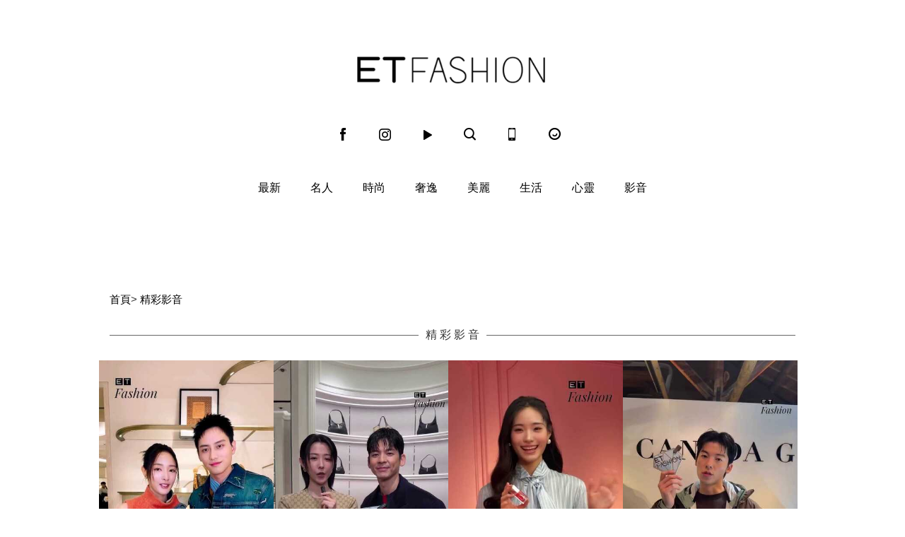

--- FILE ---
content_type: text/html; charset=utf-8
request_url: https://fashion.ettoday.net/video/129/347672
body_size: 6106
content:

<!doctype html>
<html lang="zh-Hant-TW" prefix="og:http://ogp.me/ns#" itemscope itemtype="http://schema.org/Website">
<head>

    <!--網頁基本meta data-->
    <title>精彩影音 | ET Fashion | ETtoday新聞雲</title>
    <link rel="canonical" href="https://fashion.ettoday.net/video"/>
    <meta property="og:url" itemprop="url" content="https://fashion.ettoday.net/video" />
    <meta property="og:title" itemprop="name" content="精彩影音 | ET Fashion | ETtoday新聞雲"/>
    <meta property="og:image" itemprop="image" content="https://cdn2.ettoday.net/style/fashion2015/images/push.jpg"/>
    <meta property="og:type" content="article"/>
    <meta name="description" content="ET FASHION 精彩短影" />
    <meta property="og:description" itemprop="description" content="ET FASHION 精彩短影" />

    <!-- ★★以下為所有網頁共用★★ -->
    <!-- search頁或tag頁或編採不給搜尋引擎蒐錄 開始 -->
    <meta name="robots" content="index,follow,noarchive"/>
<!-- search頁或tag頁或編採不給搜尋引擎蒐錄 結束 -->

<meta http-equiv="Content-Type" content="text/html" charset="utf-8" />
<meta http-equiv="Content-Language" content="zh-TW" />
<link rel="apple-touch-icon" sizes="180x180" href="https://cdn2.ettoday.net/style/fashion2015/images/touch-icon.png" />
<link rel="shortcut icon" sizes="192x192" href="https://cdn2.ettoday.net/style/fashion2015/images/touch-icon.png" />
<link rel="alternate" type="application/rss+xml" title="ETtoday《時尚新聞》" href="https://feeds.feedburner.com/ettoday/fashion" />


<!-- ★社群分享專用 開始★ -->
<meta property="og:locale" content="zh_TW" />
<meta property="fb:app_id" content="146858218737386"/>
<meta property="og:site_name" name="application-name" content="ET Fashion"/>
<meta property="article:publisher" content="https://www.facebook.com/ETFashion.tw" />
<!-- ★社群分享專用 結束★-->


<!-- ★CSS、JS開始★ -->
<link rel="stylesheet" type="text/css" href="https://cdn2.ettoday.net/style/penname2016/css/pen_name.css">
<link rel="stylesheet" type="text/css" href="https://cdn2.ettoday.net/style/fashion2015/css/style.css">
<script src="https://cdn2.ettoday.net/style/fashion2015/js/jquery.3.5.1.min.js"></script>
<script src="https://cdn2.ettoday.net/style/fashion2015/js/glightbox.js"></script>
<script src="https://cdn2.ettoday.net/style/fashion2015/js/jquery_bxslider/jquery.bxslider.js"></script>
<script src="https://cdn2.ettoday.net/style/fashion2015/js/jquery.cookie.js"></script>
<script src="https://cdn2.ettoday.net/style/fashion2015/js/jquery.lazyload.min.js"></script>
<script src="https://cdn2.ettoday.net/style/fashion2015/js/common.js"></script>
<script src="https://cdn2.ettoday.net/style/penname2016/js/pen_name_m.js"></script>
<!-- ★CSS、JS結束★ -->

<!-- ★dns-prefetch 開始★ -->
<link rel="dns-prefetch" href="//ad.ettoday.net">
<link rel="dns-prefetch" href="//ad1.ettoday.net">
<link rel="dns-prefetch" href="//ad2.ettoday.net">
<link rel="dns-prefetch" href="//cache.ettoday.net">
<link rel="dns-prefetch" href="//static.ettoday.net">
<link rel="dns-prefetch" href="//cdn1.ettoday.net">
<link rel="dns-prefetch" href="//cdn2.ettoday.net">
<!-- ★dns-prefetch 結束★ -->

<!-- ★流量統計碼 開始★ -->
<!-- DFP code -->
<script type="text/javascript" src="https://cdn2.ettoday.net/dfp/dfp-gpt.js"></script>
<!-- ★流量統計碼 結束★ -->

<!-- Google Tag Manager 開始 -->
<!--GTM DataLayer 開始-->
<script>
    dataLayer = [{
        'csscode':'fashion',
        'page-id':'',
        'category-id':'',
        'category-name1':'',
        'category-name2':'',
        'dept-name':'',
        'author-id':'',
        'author-name':'',
        'video-id':'', //影片ID
        'video-category-id':'', //影片類別ID
        'album-id':'', //圖集ID
        'album-category-id':'', //圖集類別ID
        'readtype':'PC'
    }];
</script>
<!--GTM DataLayer 結束-->
<script>
    (function(w,d,s,l,i){w[l]=w[l]||[];w[l].push({'gtm.start':
    new Date().getTime(),event:'gtm.js'});var f=d.getElementsByTagName(s)[0],
    j=d.createElement(s),dl=l!='dataLayer'?'&l='+l:'';j.async=true;j.src=
    'https://www.googletagmanager.com/gtm.js?id='+i+dl;f.parentNode.insertBefore(j,f);
    })(window,document,'script','dataLayer','GTM-KDZLGLS');
</script>
<!-- Google Tag Manager 結束 -->

<!-- Global site tag (gtag.js) - Google Analytics 開始 -->
<script async src="https://www.googletagmanager.com/gtag/js?id=G-JQNDWD28RZ"></script>
<script>
    window.dataLayer = window.dataLayer || [];
    function gtag() {dataLayer.push(arguments);}
    gtag('js', new Date());
</script>
<!-- Global site tag (gtag.js) - Google Analytics 結束 -->    <!-- ★★以上為所有網頁共用★★ -->

</head>

<body id="fashion">
    
<!--FB 開始-->
<div id="fb-root"></div>
<div id="fb-root"></div><!--FB 結束-->

<!--wrapper 開始-->
<div class="wrapper">

    <!-- 轟天雷／凱旋門 start-->
        <div class="top-sky">
    <script language="JavaScript" type="text/javascript">
    <!-- <![CDATA[
        var ts = Math.random();
        document.write('<scr' + 'ipt language="JavaScript" type="text/javascript" src="//ad1.ettoday.net/ads.php?bid=fashion_thunder&rr='+ ts +'"></scr' + 'ipt>');
    // ]]> -->
    </script>
    </div>
	<!-- 雙門簾廣告 start -->
	<div class="twin-curtain">
    <script language="JavaScript" type="text/javascript">
    <!-- <![CDATA[
        var ts = Math.random();
        document.write('<scr' + 'ipt language="JavaScript" type="text/javascript" src="https://ad1.ettoday.net/ads.php?bid=fashion_curtain&rr='+ ts +'"></scr' + 'ipt>');
    // ]]> -->
    </script>
	</div>
	<!-- 雙門簾廣告  end -->    <!-- 轟天雷／凱旋門 end-->

    <!--header 開始-->
    <div class="header clearfix">
    <!--inner 開始-->
    <div class="inner">
        <!--topbar 開始-->
        <h2><a class="main_logo" href="/" title="回首頁">ET Fashion</a></h2>
        <!--選單 開始-->
		<div class="nav_2">
			<a href="https://www.facebook.com/ETFashion.tw/" target="_blank" title="Facebook"><em class="icon_1">fb</em></a>
			<a href="https://www.instagram.com/et.fashion/" target="_blank" title="Instagram"><em class="icon_2">ig</em></a>
			<a href="https://fashion.ettoday.net/video/"><em class="icon_3" title="影音">video</em></a>
			<a id="search" href="javascript:void(0)"><em class="icon_5" title="search">search</em></a>
			<a href="#" onclick="location.replace('https://www.ettoday.net/changeReadType.php?rtype=0&rurl=https%3A%2F%2Ffashion.ettoday.net%2Fvideo%2F129%2F347672');"><em class="icon_6" title="手機板">mobile</em></a>
			<a href="https://www.ettoday.net/" target="_blank"><em class="icon_4" title="ETtoday">ETtoday</em></a>
		</div>
        <!--選單 結束-->
        <!-- 搜尋 開始 -->
		<div class="search_box">
			<div id="searchclose"></div>
			<form method="get" action="/search.phtml" id="search">
				<input class="keyword" type="text" name="keywords" placeholder="尋找時尚">
			</form>
		</div>
        <!-- 搜尋 結束 -->
    </div>
    <!--inner 結束-->
</div>

<script>
// 送出搜尋
$(function(){
	$('.keyword').keypress(function (e) {
		if (e.which == 13) {
			$( "#search" ).submit();
		}
	});
});
</script>


    <!--header 結束-->

    <!--主選單 nav_1 開始-->
    
<!--主選單 nav_1 開始-->
<div class="nav_1">
    <ul>
        
        <!--組-->
        <li class="">
            <a href="/focus/最新" >最新</a>
        </li>
        <!--組-->
        
        <!--組-->
        <li class="">
            <a href="/focus/名人" >名人</a>
        </li>
        <!--組-->
        
        <!--組-->
        <li class="">
            <a href="/focus/時尚" >時尚</a>
        </li>
        <!--組-->
        
        <!--組-->
        <li class="">
            <a href="/focus/奢逸" >奢逸</a>
        </li>
        <!--組-->
        
        <!--組-->
        <li class="">
            <a href="/focus/美麗" >美麗</a>
        </li>
        <!--組-->
        
        <!--組-->
        <li class="">
            <a href="/focus/生活" >生活</a>
        </li>
        <!--組-->
        
        <!--組-->
        <li class="">
            <a href="/focus/心靈" >心靈</a>
        </li>
        <!--組-->
                <li class="">
            <a href="/video">影音</a>
        </li>
    </ul>
</div>
<!--主選單 nav_1 結束-->    <!--主選單 nav_1 結束-->

    <!--container 開始-->
    <div class="container">
        <!--r3 開始-->
        <div class="r3">
            <!--c1 開始-->
            <div class="c1">

                <!--廣告 970x90 開始-->
                <div class="ad ad_970x90">
                            <div class="ad ad_970x90">
                <script language="JavaScript" type="text/javascript">
                <!-- <![CDATA[
                    var ts = Math.random();
                    document.write('<scr' + 'ipt language="JavaScript" type="text/javascript" src="//ad.ettoday.net/ads.php?bid=fashion_970x90&rr='+ ts +'"></scr' + 'ipt>');
                // ]]> -->
                </script>
            </div>                </div>
                <!--廣告 970x90 結束-->

                <!--麵包屑 開始-->
                <div class="menu_bread_crumb clearfix">
                    <a href="https://fashion.ettoday.net">首頁</a><span>></span>
                    <a href="https://fashion.ettoday.net/video">精彩影音</a><span></span>
                </div>
                <!--麵包屑 結束-->

                <!--標題2 (字間隔要加空白)-->
                <h3 class="part_title_2"><span>精 彩 影 音</span></h3>
                <!--標題2 結束-->
            </div>
            <!--c1 結束-->

        </div>
        <!--r3 結束-->
        <!--r1 開始-->
        <div class="r1">
            <!--c1 開始-->
            <div class="c1">

                <!--影音列表  開始-->
                <div class="block block_z">
                    <!--part_thumb_3 開始-->
                    <div class="part_thumb_3">

                                                <div class="item">
                            <a class="glightbox1" href="https://www.ettoday.net/tools/player/1371852-490113?title=%E7%8E%8B%E6%B7%A8%E3%80%81%E8%8C%83%E5%B0%91%E5%8B%B3LV%E6%B4%BE%E5%B0%8D&bid=boba_preroll_web&show_ad=1&uccu=3&auto">
                                <img src="https://cdn2.ettoday.net/style/misc/loading_480x640.gif" data-original="//cdn2.ettoday.net/film/images/490/e490113.jpg" alt="王淨、范少勳LV派對"/>
                            </a>
                        </div>
                                                <div class="item">
                            <a class="glightbox1" href="https://www.ettoday.net/tools/player/1370004-489334?title=%E6%9E%97%E6%9F%8F%E5%AE%8F%E8%88%87%E9%82%B5%E9%9B%A8%E8%96%87%E5%90%88%E9%AB%94&bid=boba_preroll_web&show_ad=1&uccu=3&auto">
                                <img src="https://cdn2.ettoday.net/style/misc/loading_480x640.gif" data-original="//cdn2.ettoday.net/film/images/489/e489334.jpg" alt="林柏宏與邵雨薇合體"/>
                            </a>
                        </div>
                                                <div class="item">
                            <a class="glightbox1" href="https://www.ettoday.net/tools/player/1370006-489333?title=Lily%E8%BF%AA%E5%A5%A7%E5%8F%B0%E7%81%A3%E5%BD%A9%E5%A6%9D%E5%A4%A7%E4%BD%BF&bid=boba_preroll_web&show_ad=1&uccu=3&auto">
                                <img src="https://cdn2.ettoday.net/style/misc/loading_480x640.gif" data-original="//cdn2.ettoday.net/film/images/489/e489333.jpg" alt="Lily迪奧台灣彩妝大使"/>
                            </a>
                        </div>
                                                <div class="item">
                            <a class="glightbox1" href="https://www.ettoday.net/tools/player/1365087-487212?title=CANADA+GOOSE+%E5%85%A8%E7%90%83%E5%93%81%E7%89%8C%E5%A4%A7%E4%BD%BF%E8%A8%B1%E5%85%89%E6%BC%A2&bid=boba_preroll_web&show_ad=1&uccu=3&auto">
                                <img src="https://cdn2.ettoday.net/style/misc/loading_480x640.gif" data-original="//cdn2.ettoday.net/film/images/487/e487212.jpg" alt="CANADA GOOSE 全球品牌大使許光漢"/>
                            </a>
                        </div>
                                                <div class="item">
                            <a class="glightbox1" href="https://www.ettoday.net/tools/player/1365082-487210?title=%E6%9E%97%E6%9F%8F%E5%AE%8F%E6%B5%AA%E7%90%B4%E8%A1%A8%E6%B4%BB%E5%8B%95&bid=boba_preroll_web&show_ad=1&uccu=3&auto">
                                <img src="https://cdn2.ettoday.net/style/misc/loading_480x640.gif" data-original="//cdn2.ettoday.net/film/images/487/e487210.jpg" alt="林柏宏浪琴表活動"/>
                            </a>
                        </div>
                                                <div class="item">
                            <a class="glightbox1" href="https://www.ettoday.net/tools/player/1362938-486272?title=%E5%91%A8%E6%9D%B0%E5%80%AB%E7%8F%BE%E8%BA%AB%E5%8F%B0%E5%8C%97101%E6%97%97%E8%89%A6%E5%BA%97&bid=boba_preroll_web&show_ad=1&uccu=3&auto">
                                <img src="https://cdn2.ettoday.net/style/misc/loading_480x640.gif" data-original="//cdn2.ettoday.net/film/images/486/e486272.jpg" alt="周杰倫現身台北101旗艦店"/>
                            </a>
                        </div>
                                                <div class="item">
                            <a class="glightbox1" href="https://www.ettoday.net/tools/player/1358443-484300?title=%E6%9D%8E%E5%BF%83%E6%BD%94Tiffany+%26+Co.%E9%AB%98%E7%B4%9A%E7%8F%A0%E5%AF%B6%E7%B3%BB%E5%88%97%E5%B7%A1%E8%BF%B4%E5%B1%95&bid=boba_preroll_web&show_ad=1&uccu=3&auto">
                                <img src="https://cdn2.ettoday.net/style/misc/loading_480x640.gif" data-original="//cdn2.ettoday.net/film/images/484/e484300.jpg" alt="李心潔Tiffany & Co.高級珠寶系列巡迴展"/>
                            </a>
                        </div>
                                                <div class="item">
                            <a class="glightbox1" href="https://www.ettoday.net/tools/player/1357299-483801?title=%E6%83%A0%E5%88%A9%E4%BE%86%E5%8F%B0&bid=boba_preroll_web&show_ad=1&uccu=3&auto">
                                <img src="https://cdn2.ettoday.net/style/misc/loading_480x640.gif" data-original="//cdn2.ettoday.net/film/images/483/e483801.jpg" alt="惠利來台"/>
                            </a>
                        </div>
                                                <div class="item">
                            <a class="glightbox1" href="https://www.ettoday.net/tools/player/1355685-483107?title=%E6%9D%8E%E6%B4%99%E8%B5%AB%E5%91%8A%E8%A8%B4%E5%A4%A7%E5%AE%B6%E4%BB%96%E5%96%9C%E6%AD%A1%E7%9A%84%E6%89%8B%E9%8C%B6&bid=boba_preroll_web&show_ad=1&uccu=3&auto">
                                <img src="https://cdn2.ettoday.net/style/misc/loading_480x640.gif" data-original="//cdn2.ettoday.net/film/images/483/e483107.jpg" alt="李洙赫告訴大家他喜歡的手錶"/>
                            </a>
                        </div>
                                                <div class="item">
                            <a class="glightbox1" href="https://www.ettoday.net/tools/player/1354381-482522?title=Chlo%C3%A9+2026%E5%A4%8F%E5%AD%A3%E7%B3%BB%E5%88%97&bid=boba_preroll_web&show_ad=1&uccu=3&auto">
                                <img src="https://cdn2.ettoday.net/style/misc/loading_480x640.gif" data-original="//cdn2.ettoday.net/film/images/482/e482522.jpg" alt="Chloé 2026夏季系列"/>
                            </a>
                        </div>
                                                <div class="item">
                            <a class="glightbox1" href="https://www.ettoday.net/tools/player/1354129-482411?title=%E9%99%B3%E5%BA%AD%E5%A6%AE%E3%80%81%E6%9B%BE%E6%95%AC%E9%A9%8ADior+2026%E6%97%A9%E6%98%A5%E5%BA%A6%E5%81%87%E7%B3%BB%E5%88%97%E9%A0%90%E8%A6%BD%E6%9C%83&bid=boba_preroll_web&show_ad=1&uccu=3&auto">
                                <img src="https://cdn2.ettoday.net/style/misc/loading_480x640.gif" data-original="//cdn2.ettoday.net/film/images/482/e482411.jpg" alt="陳庭妮、曾敬驊Dior 2026早春度假系列預覽會"/>
                            </a>
                        </div>
                                                <div class="item">
                            <a class="glightbox1" href="https://www.ettoday.net/tools/player/1353016-481901?title=%E8%83%A1%E5%AE%87%E5%A8%81%E6%94%B6%E8%A1%8C%E6%9D%8E%E6%9C%89%E5%BC%B7%E8%BF%AB%E7%97%87&bid=boba_preroll_web&show_ad=1&uccu=3&auto">
                                <img src="https://cdn2.ettoday.net/style/misc/loading_480x640.gif" data-original="//cdn2.ettoday.net/film/images/481/e481901.jpg" alt="胡宇威收行李有強迫症"/>
                            </a>
                        </div>
                                                <div class="item">
                            <a class="glightbox1" href="https://www.ettoday.net/tools/player/1351207-481160?title=Jessica%E5%87%BA%E5%B8%ADSANDRO+2026%E6%98%A5%E5%A4%8F%E7%B3%BB%E5%88%97%E7%99%BC%E4%BD%88%E6%9C%83&bid=boba_preroll_web&show_ad=1&uccu=3&auto">
                                <img src="https://cdn2.ettoday.net/style/misc/loading_480x640.gif" data-original="//cdn2.ettoday.net/film/images/481/e481160.jpg" alt="Jessica出席SANDRO 2026春夏系列發佈會"/>
                            </a>
                        </div>
                                                <div class="item">
                            <a class="glightbox1" href="https://www.ettoday.net/tools/player/1350647-480893?title=%E7%B1%B3%E5%8D%A1%E4%BE%86%E5%88%B0Isabel+Marant+2026%E6%98%A5%E5%A4%8F%E5%A4%A7%E7%A7%80&bid=boba_preroll_web&show_ad=1&uccu=3&auto">
                                <img src="https://cdn2.ettoday.net/style/misc/loading_480x640.gif" data-original="//cdn2.ettoday.net/film/images/480/e480893.jpg" alt="米卡來到Isabel Marant 2026春夏大秀"/>
                            </a>
                        </div>
                                                <div class="item">
                            <a class="glightbox1" href="https://www.ettoday.net/tools/player/1350531-480848?title=Marimekko%E5%8F%B0%E4%B8%AD%E6%9C%9F%E9%96%93%E9%99%90%E5%AE%9A%E5%92%96%E5%95%A1%E9%A4%A8&bid=boba_preroll_web&show_ad=1&uccu=3&auto">
                                <img src="https://cdn2.ettoday.net/style/misc/loading_480x640.gif" data-original="//cdn2.ettoday.net/film/images/480/e480848.jpg" alt="Marimekko台中期間限定咖啡館"/>
                            </a>
                        </div>
                                                <div class="item">
                            <a class="glightbox1" href="https://www.ettoday.net/tools/player/1350524-480846?title=%E5%B7%B4%E9%BB%8E%E7%9B%B4%E6%93%8A%E4%BD%95%E8%B6%85%E8%93%AEMaje+2026%E6%98%A5%E5%A4%8F&bid=boba_preroll_web&show_ad=1&uccu=3&auto">
                                <img src="https://cdn2.ettoday.net/style/misc/loading_480x640.gif" data-original="//cdn2.ettoday.net/film/images/480/e480846.jpg" alt="巴黎直擊何超蓮Maje 2026春夏"/>
                            </a>
                        </div>
                                                <div class="item">
                            <a class="glightbox1" href="https://www.ettoday.net/tools/player/1348816-480090?title=%E6%A5%8A%E8%AC%B9%E8%8F%AF%E3%80%81%E5%8A%89%E4%BB%A5%E8%B1%AA%E5%87%BA%E5%B8%ADLV%E9%A0%82%E7%B4%9A%E7%8F%A0%E5%AF%B6%E5%B1%95&bid=boba_preroll_web&show_ad=1&uccu=3&auto">
                                <img src="https://cdn2.ettoday.net/style/misc/loading_480x640.gif" data-original="//cdn2.ettoday.net/film/images/480/e480090.jpg" alt="楊謹華、劉以豪出席LV頂級珠寶展"/>
                            </a>
                        </div>
                                                <div class="item">
                            <a class="glightbox1" href="https://www.ettoday.net/tools/player/1348812-480088?title=Jo+Malone%E9%A6%96%E5%80%8B%E7%BE%8E%E9%A3%9F%E8%AA%BF%E9%A6%99%E6%B0%B4&bid=boba_preroll_web&show_ad=1&uccu=3&auto">
                                <img src="https://cdn2.ettoday.net/style/misc/loading_480x640.gif" data-original="//cdn2.ettoday.net/film/images/480/e480088.jpg" alt="Jo Malone首個美食調香水"/>
                            </a>
                        </div>
                                                <div class="item">
                            <a class="glightbox1" href="https://www.ettoday.net/tools/player/1348814-480089?title=%E9%83%AD%E9%9B%AA%E8%8A%99%E3%80%81%E6%9E%97%E6%9F%8F%E5%AE%8F%E8%BF%91%E6%9C%9F%E6%84%9B%E9%A6%99%E5%85%AC%E9%96%8B&bid=boba_preroll_web&show_ad=1&uccu=3&auto">
                                <img src="https://cdn2.ettoday.net/style/misc/loading_480x640.gif" data-original="//cdn2.ettoday.net/film/images/480/e480089.jpg" alt="郭雪芙、林柏宏近期愛香公開"/>
                            </a>
                        </div>
                                                <div class="item">
                            <a class="glightbox1" href="https://www.ettoday.net/tools/player/1348180-479835?title=%E9%9F%8B%E7%A6%AE%E5%AE%89%E6%88%90%E7%82%BA%E6%9C%80%E6%96%B0Gap%E5%93%81%E7%89%8C%E5%A5%BD%E5%8F%8B&bid=boba_preroll_web&show_ad=1&uccu=3&auto">
                                <img src="https://cdn2.ettoday.net/style/misc/loading_480x640.gif" data-original="//cdn2.ettoday.net/film/images/479/e479835.jpg" alt="韋禮安成為最新Gap品牌好友"/>
                            </a>
                        </div>
                                                <div class="item">
                            <a class="glightbox1" href="https://www.ettoday.net/tools/player/1348178-479834?title=Extra+Bag+L23+%E6%89%8B%E6%8F%90%E5%8C%85&bid=boba_preroll_web&show_ad=1&uccu=3&auto">
                                <img src="https://cdn2.ettoday.net/style/misc/loading_480x640.gif" data-original="//cdn2.ettoday.net/film/images/479/e479834.jpg" alt="Extra Bag L23 手提包"/>
                            </a>
                        </div>
                                                <div class="item">
                            <a class="glightbox1" href="https://www.ettoday.net/tools/player/1347804-479676?title=%E9%99%B3%E5%BA%AD%E5%A6%AE%E3%80%81%E6%9F%AF%E9%9C%87%E6%9D%B1DIOR&bid=boba_preroll_web&show_ad=1&uccu=3&auto">
                                <img src="https://cdn2.ettoday.net/style/misc/loading_480x640.gif" data-original="//cdn2.ettoday.net/film/images/479/e479676.jpg" alt="陳庭妮、柯震東DIOR"/>
                            </a>
                        </div>
                                                <div class="item">
                            <a class="glightbox1" href="https://www.ettoday.net/tools/player/1347233-479421?title=%E9%84%AD%E5%AE%B9%E5%92%8C%E5%B8%A5%E6%B0%A3%E7%8F%BE%E8%BA%ABMichael+Kors%E5%8F%B0%E5%8C%97101%E6%97%97%E8%89%A6%E5%BA%97&bid=boba_preroll_web&show_ad=1&uccu=3&auto">
                                <img src="https://cdn2.ettoday.net/style/misc/loading_480x640.gif" data-original="//cdn2.ettoday.net/film/images/479/e479421.jpg" alt="鄭容和帥氣現身Michael Kors台北101旗艦店"/>
                            </a>
                        </div>
                                                <div class="item">
                            <a class="glightbox1" href="https://www.ettoday.net/tools/player/1347049-479335?title=Jo+Malone%E7%A7%8B%E5%86%AC%E9%99%90%E9%87%8F%E6%B4%BE%E5%B0%8D%E7%B3%BB%E5%88%97&bid=boba_preroll_web&show_ad=1&uccu=3&auto">
                                <img src="https://cdn2.ettoday.net/style/misc/loading_480x640.gif" data-original="//cdn2.ettoday.net/film/images/479/e479335.jpg" alt="Jo Malone秋冬限量派對系列"/>
                            </a>
                        </div>
                                                <div class="item">
                            <a class="glightbox1" href="https://www.ettoday.net/tools/player/1346983-479314?title=UNIQLO%E8%A8%B1%E7%91%8B%E7%94%AF+%E3%80%81%E8%A8%B1%E5%85%89%E6%BC%A2%E5%90%88%E9%AB%94&bid=boba_preroll_web&show_ad=1&uccu=3&auto">
                                <img src="https://cdn2.ettoday.net/style/misc/loading_480x640.gif" data-original="//cdn2.ettoday.net/film/images/479/e479314.jpg" alt="UNIQLO許瑋甯 、許光漢合體"/>
                            </a>
                        </div>
                                                <div class="item">
                            <a class="glightbox1" href="https://www.ettoday.net/tools/player/1346653-479180?title=%E6%9C%B4%E4%BF%A1%E6%83%A0%E5%87%BA%E5%B8%ADDR.WU%E6%B4%BB%E5%8B%95&bid=boba_preroll_web&show_ad=1&uccu=3&auto">
                                <img src="https://cdn2.ettoday.net/style/misc/loading_480x640.gif" data-original="//cdn2.ettoday.net/film/images/479/e479180.jpg" alt="朴信惠出席DR.WU活動"/>
                            </a>
                        </div>
                                                <div class="item">
                            <a class="glightbox1" href="https://www.ettoday.net/tools/player/1345408-478631?title=%E5%8A%89%E4%BB%A5%E8%B1%AA%E4%BE%86%E5%88%B0%E8%B6%85%E5%8F%AF%E6%84%9B%E7%9A%84FENDI+BFF+House&bid=boba_preroll_web&show_ad=1&uccu=3&auto">
                                <img src="https://cdn2.ettoday.net/style/misc/loading_480x640.gif" data-original="//cdn2.ettoday.net/film/images/478/e478631.jpg" alt="劉以豪來到超可愛的FENDI BFF House"/>
                            </a>
                        </div>
                                                <div class="item">
                            <a class="glightbox1" href="https://www.ettoday.net/tools/player/1345249-478571?title=i-dle%E9%9B%A8%E7%90%A6%E5%87%BA%E5%B8%ADFENDI+BFF+HOUSE&bid=boba_preroll_web&show_ad=1&uccu=3&auto">
                                <img src="https://cdn2.ettoday.net/style/misc/loading_480x640.gif" data-original="//cdn2.ettoday.net/film/images/478/e478571.jpg" alt="i-dle雨琦出席FENDI BFF HOUSE"/>
                            </a>
                        </div>
                        
                    </div>
                    <!--part_thumb_3 結束-->
                </div>
                <!--影音列表  結束-->
            </div>
            <!--c1 結束-->
        </div>
        <!--r1 結束-->
    </div>
    <!--container 結束-->

    <!--footer_box 開始-->
    <div class="footer_box">
        <!--footer 開始-->
            <div class="footer_box" itemscope itemprop="publisher" itemtype="//schema.org/Organization">
        <!--footer 開始-->
        <div class="footer">
            <!--footer_menu 開始-->
            <div class="footer_menu"> <a href="mailto:editor@ettoday.net">我要投稿</a> |<a href="https://smarturl.it/ettoday-104" target="_blank">人才招募</a> |<a href="https://www.ettoday.net/about-ettoday.htm" target="_blank">關於我們</a> |<a href="https://events.ettoday.net/adsales/index.php7" target="_blank">廣告刊登/合作提案</a> |<a itemprop="email" content="service@ettoday.net" href="mailto:service@ettoday.net">客服信箱</a> |<a href="https://www.ettoday.net/member/clause_member.php" target="_blank">服務條款</a> |<a href="https://www.ettoday.net/member/clause_privacy.php" target="_blank">隱私權政策</a> |<a href="https://www.ettoday.net/member/clause_copyright.php" target="_blank">著作權聲明</a> |<a href="https://www.ettoday.net/member/clause_duty.php" target="_blank">免責聲明</a> </div>
            <!--footer_menu 結束-->
            <address>
                電話：<span itemprop="telephone">+886-2-5555-6366</span>
                <span itemprop="name">東森新媒體控股股份有限公司</span> 版權所有，非經授權，不許轉載本網站內容 &copy; <a href="https://www.ettoday.net/" target="_top">ETtoday.net</a> All Rights Reserved.
            </address>
            <!--本區隱藏 開始-->
            <span class="footer_logo" itemprop="logo" itemscope itemtype="//schema.org/ImageObject">
                <link itemprop="url" href="//cdn2.ettoday.net/style/fashion2015/images/push.jpg">
            </span>
            <!--本區隱藏 結束-->
        </div>
        <!--footer 結束-->
    </div>

            <!--footer 結束-->
    </div>
    <!--footer_box 結束-->

    <!--滾回上面 gototop 開始-->
    <div class="gototop">回到最上面</div>
    <!--滾回上面 gototop 結束-->

</div>
<!--wrapper 結束-->

</body>
</html>


--- FILE ---
content_type: application/javascript; charset=utf-8
request_url: https://cdn2.ettoday.net/style/fashion2015/js/common.js
body_size: 5079
content:
//防止被 iframe
/*
if (top.location != self.location && document.referrer.search("ettoday.net") < 0) {
	//top.location.href = window.location.href
	top.location.href = 'http://www.ettoday.net'+window.location.pathname
};
*/
//水平選單 吸住=========================================================
$(function(){
	
	$(window).scrollTop(0); //先滾回最上，以求正確計算nav位移
	$(".wrapper").append($(".nav_1").clone());
	
	$(".nav_1").eq(0).addClass("nav_ori");
	$(".nav_1").eq(1).addClass("nav_clone");
	
	//吸住==================
	
	var iNav_2Point = parseInt( $(".nav_ori").offset().top );
	var iWinScrollT; 
	
		
	var oScrollTimer = null;
	$(window).on("scroll", function(){
		if(oScrollTimer){
			clearTimeout(oScrollTimer);
		};
		oScrollTimer = setTimeout(function(){
							iWinScrollT = $(window).scrollTop();
							if( iWinScrollT > iNav_2Point ){
								$(".nav_ori").stop().hide();
								$(".nav_clone").fadeIn();
							}else{
								$(".nav_ori").fadeIn();
								$(".nav_clone").stop().fadeOut(10);
							};
						}, 0);
	});
	
//	//下拉選單==================
//	$(".nav_1 li").on("mouseenter", function(){
//		$(".sub").hide();
//		$(this).find(".sub").show();
//	});
//	$(".nav_1").mouseleave(function(){
//		$(".sub").hide();
//	});
	
});


$(function(){
	// 搜尋===============================================
	$("#search").on("click",function(){
		$(".search_box").addClass("show");
		$(".wrapper").css({"overflow":"hidden","height":"100vh"});
		gallery_1.stopAuto();
	})

	$(".search_box #searchclose").on("click",function(){
		$(".search_box").removeClass("show");
		$(".wrapper").css({"overflow":"visual","height":"auto"});
		gallery_1.startAuto();
	});
})


//輪播========================================================
$(function(){
	$(".gallery_1").find(".piece:not(:has(img))").remove();
	//首頁---------------
	if( $(".gallery_1").length > 0 ){
		$('.gallery_1 .run .inner').bxSlider({
			controls : true,
			randomStart : true,  //亂數初始張
			mode : 'horizontal', //轉場效果
			captions : true,     //標題
			auto : true,         //自動輪播
			pause : 3000,		 //單張停留時間
			adaptiveHeight: true,//自適應高
			useCSS:false,        //換成jquery animate,修正chrome動畫bug
			onSliderLoad : function(){
			   $(".gallery_1 .run .inner .piece img").show(); //載入後再顯示圖
			}
		});
	};
	
	//影音頁---------------
	// if( $(".gallery_2").length > 0 ){
	// 	$('.gallery_2 .run .inner').bxSlider({ 
	// 		slideWidth:200, 
	// 		minSlides: 4,
	// 		maxSlides:4,
	// 		moveSlides: 4,
	// 		controls : true,
	// 		mode : 'horizontal', //轉場效果
	// 		captions : true,     //標題
	// 		auto : false,         //自動輪播
	// 	});
	// };

	//影音頁---------------
	if($('.glightbox1').length > 0){
		var lightboxVideo = GLightbox({
				selector: '.glightbox1',
				touchNavigation: true,
				width: "444px",
				height:"800px",
				loop: true,
		});
	}

	
	//圖輯頁---------------
	if( $(".gallery_3").length > 0 ){
		$('.gallery_3 .run .inner').bxSlider({ 
			slideWidth:680, 
			moveSlides: 1,
			controls : true,
			mode : 'horizontal' //轉場效果
		});
	};
	
});

// gototop 模組======================================
$(function(){
	var $goToTop = $(".gototop");
	var iScrollPointA = 0;  //回到某一個點
	var iScrollPointB = 150;  //滾到某一個點
	
	$(window).scroll(function(){
		if( $(window).scrollTop() > iScrollPointB) {
			$goToTop.show();	
		} else {
			$goToTop.hide();	
		};
	});
	
	
	// 讓捲軸用動畫的方式移動到到指定id位罝
	$goToTop.on("click", function(){
		var $body = (window.opera) ? (document.compatMode == "CSS1Compat" ? $('html') : $('body')) : $('html,body'); //修正 Opera 問題
		$body.animate({scrollTop: iScrollPointA}, 1000);
		return false;
	});
//---	
});

//lazyload =============================
$(function() {
	$(".box_1 img, .box_2 img, .part_pictxt_2 img").lazyload();
});
$(function() {
	$(".sidebar-hot-news img").lazyload(); //結構關係，需分開寫側欄熱門文章lazyload才會出現(除了新聞頁以外的列表頁)
});
$(function() {
	$(".story img").lazyload(); //需分開寫側欄熱門文章lazyload才會出現
});
$(function() {
	$(".part_thumb_3 img").lazyload(); //影音列表
});



//筆名客製化
$(function(){
	
	//筆名首頁，拿掉專欄名稱
	$.each($(".penname_part_pictxt_1 .piece .menu "), function(){
		$(this).find("a").eq(0).hide()
	});
	
	//拿掉麵包屑
//	var url=window.location.toString()
//	if(url.indexOf("column")!=-1){
//		$(".menu_bread_crumb").remove();
//	}
//	else{
//	}	
	
	//下拉選單移除  因為目前選項不多
	$(".penname_select").remove();
})


//function fnDirect(){
//	var url=window.location.toString()
//	if(url.indexOf("facebook")!=-1){
//		location.href='http://www.ettoday.net/dalemon';
//	}
//	else{
//		location.href='/'
//	}
//}




// 模組 模組 新聞內頁 分享按鈕=========
$(function(){
	var iPoint = 500;
	var iWinScrollT;
	var oScrollTimer = null;
	$(window).on("scroll", function(){
		if( $("body.news-page").length > 0 ){ //新聞內頁
			if (oScrollTimer) {
				clearTimeout(oScrollTimer);
			};
			oScrollTimer = setTimeout(function () {
				iWinScrollT = $(window).scrollTop();
				if (iWinScrollT > iPoint) {
					$("#et_sticky_pc").css({"height": "500px"});
				} else {
					$("#et_sticky_pc").css({"height": "0px"});
				};
			}, 100);
		}
	});

	//拷貝連結
	$("#et_sticky_pc .link, .et_social_2 .copy-link").click(function () {
		alert("連結已複製！")
		var $temp = $("<input>"); //暫放網址用
		$("body").append($temp);
		$temp.val(window.location.href).select();
		document.execCommand("copy");
		$temp.remove(); //移除
	});
	
});

// 新聞文末之我要留言：202021209 update ============================
$(function () {
	$('.scrollgo').click(function (e) {
		e.preventDefault();
		var sGoTo = $(this).attr("rel");
		var $body = (window.opera) ? (document.compatMode === "CSS1Compat" ? $('html') : $('body')) : $('html,body'); //修正 Opera 問題
		$body.animate({ scrollTop: $(sGoTo).offset().top - 10 }, 800);
		return false;
	});
});


//修正 新聞內文 段落 圖說 margin (20201120)=================
$(function () {
	$(".story p strong").each(function () {
		var $strong = $(this);
		var $p = $strong.parent("p");
		var sTxt = $strong.text();

		switch (true) {

			//strong 圖說在中間
			case Boolean(sTxt.match(/^▲▼/g)): //正規式 match 輸出陣列需要轉布林
				$p.prev("p").addClass("no_margin");
				$p.addClass("no_margin");
				break;

			//strong 圖說在下
			case Boolean(sTxt.match(/^▲/g)):
				$p.prev("p").addClass("no_margin");
				break;

			//strong 圖說在上
			case Boolean(sTxt.match(/^▼/g)):
				$p.addClass("no_margin");
				break;

			default:
			// console.log("圖說無動作");
		}

		//strong 圖說加樣式
		if (sTxt.match(/▼|▲/g)) {
			$strong.addClass("figcaption");
		}

	});
});

//文中廣告，若有內容，顯示"請繼續往下閱讀"的文字-20201120
$(function () {
	setTimeout(function () {
		$('.ad_in_news').each(function () {
			if ($(this).find("ins").length || $(this).find("img").length || $(this).find("iframe").length) { //ins:google聯播網，img:其他聯播網
				$(this).find(".ad_readmore").css({ "display": "block" });

				//圖說優化 開始============
				switch (true) {

					//廣告後有：圖說+圖片
					case Boolean($(this).next('p').find('strong').text().match(/^▲▼/g)):
						$(this).prev("p").addClass("no_margin");
						$(this).next('p').insertBefore($(this));//圖說往上搬
						$(this).next('p').insertBefore($(this));//圖片往上搬
						break;

					//廣告後有：圖片
					case Boolean($(this).prev('p').find('strong').text().match(/^▲▼/g)):
						$(this).next('p').insertBefore($(this));//圖片往上搬
						break;

					//廣告後有：圖說
					case Boolean($(this).next('p').find('strong').text().match(/^▲(?!▼)/g)):
						$(this).prev("p").addClass("no_margin");
						$(this).next('p').insertBefore($(this));//圖說往上搬
						break;

					default:
						break;
				}
				//圖說優化 結束============

			} else {
				//$(this).remove();
			}
		});
	}, 2000);
});


//ETtoday自製留言版 20220607 ===========================================================
//et_comments 全站共用 留言版模組 頁籤切換 et 或 fb
$(function(){
    $("#et_comments .btn_et").click(function(){
        //current
        $("#et_comments .btn_et, #et_comments .btn_fb").removeClass("current");
        $(this).addClass("current");
        //區塊
        $("#et_comments .et_board, #et_comments .fb_board").hide();
        $("#et_comments .et_board").show();
    });

    $("#et_comments .btn_fb").click(function(){
        //current
        $("#et_comments .btn_et, #et_comments .btn_fb").removeClass("current");
        $(this).addClass("current");
        //區塊
        $("#et_comments .et_board, #et_comments .fb_board").hide();
        $("#et_comments .fb_board").show();
    });
});


//FB外掛模組 開始 20230209
$(function(){
	var js = document.createElement('script');
	js.src = 'https://connect.facebook.net/zh_TW/sdk.js#xfbml=1&version=v16.0&appId=146858218737386';
	document.body.appendChild(js);
 })
 //FB外掛模組 結束


$(function () {
 if ($('#et_comments_inner').length > 0) {

  //留言版-初始化高度 開始
  //取父網頁網域
  var parentDomain = new URL(window.location.href).origin;
  // 向留言版傳送網域
  window.onload = function () {
   document.getElementById("et_comments_inner").contentWindow.postMessage(parentDomain, "https://media.ettoday.net");
   //留言板網域
  };
  // 監聽留言版發送的網頁高度
  window.addEventListener("message", function (event) {
   if (event.origin === "https://media.ettoday.net") {
    if (event.data && typeof event.data === "number") {
     // 處理從留言版接收到的高度資訊，初始化留言版高度
     var newHeight = event.data + "px";
     $(".et_comments_inner").height(newHeight);
    }
   }
  });
  //留言版-初始化高度 結束

  //留言版-監聽留言版點擊展開留言，改變高度 開始
  window.addEventListener("message", function (event) {
   if (event.data && event.data.type === "buttonClick") {
    // 處理從留言版接收到的點擊事件
    var toggleHeight = event.data.value;
    $(".et_comments_inner").height(toggleHeight);
   }
  });
  //留言版-監聽留言板點擊展開留言，改變高度 結束
 }
});

// 新版首頁頭條廣告調整 202509 =========================================
$(function()  {
	$('.fashion_ad1').each(function() {
		var $adImage = $(this).find('a img');

		if ($adImage.length > 0) {
			$(this).closest('.box_0').find('.box_2').first().hide();
			var imageTitle = $adImage.attr('title');
			if (imageTitle && imageTitle.trim() !== '') {
					var $newH4 = $('<h4>').text(imageTitle);
					$adImage.parent('a').append($newH4);
			}
		}
	});
});




//以下追蹤碼 =============================================================================
//GA4 點擊追蹤
$(function(){
	//新聞頁-內文連結
	$(".story a").click(function(){
		gtag('event', '內文點擊_fashion_PC', {
			'頻道名稱': 'fashion',
			'頻道名稱_平台': 'fashion_PC',
			'平台': 'PC',
			'內文連結文字': $(this).text(),
			'內文連結網址': $(this).attr("href"),
			'新聞標題': $("body.news-page").find("h1.title_article").text(),
			'send_to': 'G-EK0KZ2R7Q6' //全網
		});
	});

	//新聞頁-內文側邊分享模組：LOGO
	$("#et_sticky_pc a.logo").click(function(){
		gtag('event', '內文側邊分享模組_fashion_PC', {
			'頻道名稱': 'fashion',
			'頻道名稱_平台': 'fashion_PC',
			'平台': 'PC',
			'按鈕類型': 'LOGO',
			'新聞標題': $("body.news-page").find("h1.title_article").text(),
			'send_to': 'G-EK0KZ2R7Q6' //全網
		});
	});

	//新聞頁-內文側邊分享模組：Facebook
	$("#et_sticky_pc a.fb").click(function(){
		gtag('event', '內文側邊分享模組_fashion_PC', {
			'頻道名稱': 'fashion',
			'頻道名稱_平台': 'fashion_PC',
			'平台': 'PC',
			'按鈕類型': 'FB分享',
			'新聞標題': $("body.news-page").find("h1.title_article").text(),
			'send_to': 'G-EK0KZ2R7Q6' //全網
		});
	});

	//新聞頁-內文側邊分享模組：Line
	$("#et_sticky_pc a.line").click(function(){
		gtag('event', '內文側邊分享模組_fashion_PC', {
			'頻道名稱': 'fashion',
			'頻道名稱_平台': 'fashion_PC',
			'平台': 'PC',
			'按鈕類型': 'LINE',
			'新聞標題': $("body.news-page").find("h1.title_article").text(),
			'send_to': 'G-EK0KZ2R7Q6' //全網
		});
	});

	//新聞頁-內文側邊分享模組：Twitter
	$("#et_sticky_pc a.twitter").click(function(){
		gtag('event', '內文側邊分享模組_fashion_PC', {
			'頻道名稱': 'fashion',
			'頻道名稱_平台': 'fashion_PC',
			'平台': 'PC',
			'按鈕類型': 'Twitter',
			'新聞標題': $("body.news-page").find("h1.title_article").text(),
			'send_to': 'G-EK0KZ2R7Q6' //全網
		});
	});

	//新聞頁-內文側邊分享模組：複製連結
	$("#et_sticky_pc a.link").click(function(){
		gtag('event', '內文側邊分享模組_fashion_PC', {
			'頻道名稱': 'fashion',
			'頻道名稱_平台': 'fashion_PC',
			'平台': 'PC',
			'按鈕類型': '複製連結',
			'新聞標題': $("body.news-page").find("h1.title_article").text(),
			'send_to': 'G-EK0KZ2R7Q6' //全網
		});
	});

	//新聞頁-文末分享模組-1：FB分享
	$(".et_social_2 .facebook").click(function(){
		gtag('event', '內文文末分享模組_fashion_PC', {
			'頻道名稱': 'fashion',
			'頻道名稱_平台': 'fashion_PC',
			'平台': 'PC',
			'按鈕類型': 'FB分享',
			'新聞標題': $("body.news-page").find("h1.title_article").text(),
			'send_to': 'G-EK0KZ2R7Q6' //全網
		});
	});

	//新聞頁-文末分享模組-1：LINE
	$(".et_social_2 .line").click(function(){
		gtag('event', '內文文末分享模組_fashion_PC', {
			'頻道名稱': 'fashion',
			'頻道名稱_平台': 'fashion_PC',
			'平台': 'PC',
			'按鈕類型': 'LINE',
			'新聞標題': $("body.news-page").find("h1.title_article").text(),
			'send_to': 'G-EK0KZ2R7Q6' //全網
		});
	});

	//新聞頁-文末分享模組-1：X
	$(".et_social_2 .x").click(function(){
		gtag('event', '內文文末分享模組_fashion_PC', {
			'頻道名稱': 'fashion',
			'頻道名稱_平台': 'fashion_PC',
			'平台': 'PC',
			'按鈕類型': 'X',
			'新聞標題': $("body.news-page").find("h1.title_article").text(),
			'send_to': 'G-EK0KZ2R7Q6' //全網
		});
	});

	//新聞頁-文末分享模組-1：複製連結
	$(".et_social_2 .copy-link").click(function(){
		gtag('event', '內文文末分享模組_fashion_PC', {
			'頻道名稱': 'fashion',
			'頻道名稱_平台': 'fashion_PC',
			'平台': 'PC',
			'按鈕類型': '複製連結',
			'新聞標題': $("body.news-page").find("h1.title_article").text(),
			'send_to': 'G-EK0KZ2R7Q6' //全網
		});
	});

	//新聞頁-文末分享模組-1：列印
	$(".et_social_2 .print").click(function(){
		gtag('event', '內文文末分享模組_fashion_PC', {
			'頻道名稱': 'fashion',
			'頻道名稱_平台': 'fashion_PC',
			'平台': 'PC',
			'按鈕類型': '列印',
			'新聞標題': $("body.news-page").find("h1.title_article").text(),
			'send_to': 'G-EK0KZ2R7Q6' //全網
		});
	});

	//新聞頁-文末分享模組-1：我要留言
	$(".et_social_2 .message").click(function(){
		gtag('event', '內文文末分享模組_fashion_PC', {
			'頻道名稱': 'fashion',
			'頻道名稱_平台': 'fashion_PC',
			'平台': 'PC',
			'按鈕類型': '我要留言',
			'新聞標題': $("body.news-page").find("h1.title_article").text(),
			'send_to': 'G-EK0KZ2R7Q6' //全網
		});
	});

	//新聞頁-文末社群模組-2：Facebook
	$(".et_social_3 .facebook").click(function () {
		gtag('event', '內文文末社群模組_fashion_PC', {
			'頻道名稱': 'fashion',
			'頻道名稱_平台': 'fashion_PC',
			'平台': 'PC',
			'按鈕類型': 'Facebook',
			'新聞標題': $("body.news-page").find("h1.title_article").text(),
			'send_to': 'G-EK0KZ2R7Q6' //全網
		});
	});

	$(".et_social_3 .youtube").click(function () {
		gtag('event', '內文文末社群模組_fashion_PC', {
			'頻道名稱': 'fashion',
			'頻道名稱_平台': 'fashion_PC',
			'平台': 'PC',
			'按鈕類型': 'YouTube',
			'新聞標題': $("body.news-page").find("h1.title_article").text(),
			'send_to': 'G-EK0KZ2R7Q6' //全網
		});
	});

	//新聞頁-文末社群模組-2：Instagram
	$(".et_social_3 .instagram").click(function(){
		gtag('event', '內文文末社群模組_fashion_PC', {
			'頻道名稱': 'fashion',
			'頻道名稱_平台': 'fashion_PC',
			'平台': 'PC',
			'按鈕類型': 'Instagram',
			'新聞標題': $("body.news-page").find("h1.title_article").text(),
			'send_to': 'G-EK0KZ2R7Q6' //全網
		});
	});

	//新聞頁-文末社群模組-2：LINE
	$(".et_social_3 .line").click(function(){
		gtag('event', '內文文末社群模組_fashion_PC', {
			'頻道名稱': 'fashion',
			'頻道名稱_平台': 'fashion_PC',
			'平台': 'PC',
			'按鈕類型': 'LINE',
			'新聞標題': $("body.news-page").find("h1.title_article").text(),
			'send_to': 'G-EK0KZ2R7Q6' //全網
		});
	});

	//新聞頁-文末社群模組-2：X
	$(".et_social_3 .x").click(function(){
		gtag('event', '內文文末社群模組_fashion_PC', {
			'頻道名稱': 'fashion',
			'頻道名稱_平台': 'fashion_PC',
			'平台': 'PC',
			'按鈕類型': 'X',
			'新聞標題': $("body.news-page").find("h1.title_article").text(),
			'send_to': 'G-EK0KZ2R7Q6' //全網
		});
	});

	//新聞頁-文末社群模組-2：Telegram
	$(".et_social_3 .telegram").click(function(){
		gtag('event', '內文文末社群模組_fashion_PC', {
			'頻道名稱': 'fashion',
			'頻道名稱_平台': 'fashion_PC',
			'平台': 'PC',
			'按鈕類型': 'Telegram',
			'新聞標題': $("body.news-page").find("h1.title_article").text(),
			'send_to': 'G-EK0KZ2R7Q6' //全網
		});
	});
});


//傳統GA trackevent ===============================================================
//ga('send', 'event', 'category', 'action', 'label')
// $(function(){
// 	//主選單
// 	$(".nav_1 a").click(function() {     
// 	  ga("fashion.send", "event", "時尚雲電腦版-主選單", ""+$(this).text()+"");
// 	});

// 	//top
// 	$(".topbar a").click(function() {         
// 	  ga("fashion.send", "event", "時尚雲電腦版-topbar", ""+$(this).text()+"");
// 	});

// 	//大圖輪播
// 	$(".gallery_1 .piece a").click(function() {         
// 	  ga("fashion.send", "event", "時尚雲電腦版-大圖輪播", ""+$(this).find('img').attr("title")+"");
// 	});
// 	//關鍵字
// 	$(".part_keyword a").click(function() {         
// 	  ga("fashion.send", "event", "時尚雲電腦版-關鍵字", ""+$(this).text()+"");
// 	});

// 	//首頁熱門新聞   ★ .box2 要新增class：.index-hot-news
// 	$(".index-hot-news .part_txt_1 a").click(function() {;
// 	  ga("fashion.send", "event", "時尚雲電腦版-首頁熱門新聞", ""+$(this).text()+"", ""+$(this).attr('href')+"");
// 	});

// 	//側欄熱門新聞   ★ .c2 要新增class：.sidebar-hot-news
// 	//$(".sidebar-hot-news .part_pictxt_1 a").click(function() {;
// 	  //ga("fashion.send", "event", "時尚雲電腦版-側欄熱門新聞", ""+$(this).text()+"", ""+$(this).attr('href')+"");
// 	//});

// 	//側欄熱門新聞   
// 	$(".sidebar-hot-news .part_pictxt_1 a").click(function() {
// 		var thisParent = $(this).parents(".part_pictxt_1");
// 		var iNo= $(".sidebar-hot-news .part_pictxt_1").index(thisParent)+1; 
// 	  ga("fashion.send", "event", "時尚雲電腦版-側欄熱門新聞★★", "第"+iNo+"則", ""+$(this).parents(".part_pictxt_1").find('h3').text()+"");
// 	});
// 	//新聞內頁-影音開框
// 	$("#ettoday_live .live_btn_close").click(function(){		
// 	   var sNewsA = $(this).parents(".c1").find("h2.live_title").find("a").text();
// 	   ga("fashion.send", "event", "時尚雲電腦版-影音開框", ""+$(this).parents(".c1").find('h2.live_title').text()+"");	
// 	});
// 	//筆名
// 	$(".penname_news a").click(function() {         
// 	  ga("fashion.send", "event", "時尚雲電腦版-筆名區塊", ""+$(this).attr("href")+"");
// 	});

// 	//新聞本文區
// 	$(".story a").click(function() {;
// 	  ga("fashion.send", "event", "時尚雲電腦版-新聞本文區", ""+$(this).text()+"",""+$(this).attr('href')+"");
// 	});

// 	//社群分享：Facebook
// 	$(".social_box a.fb").click(function() {;
// 	  ga("fashion.send", "event", "時尚雲電腦版-內頁社群分享", "Facebook-Share",""+self.location.href+"");
// 	})

// 	//社群分享：Google+
// 	$(".social_box a.google").click(function() {
// 	  ga("fashion.send", "event", "時尚雲電腦版-內頁社群分享", "GooglePlus-Share",""+self.location.href+"");
// 	})

// 	//社群分享：新浪微博
// 	$(".social_box a.weibo").click(function() {
// 	  ga("fashion.send", "event", "時尚雲電腦版-內頁社群分享", "Weibo-Share",""+self.location.href+"");
// 	})

// 	//推薦閱讀-圖文  ★★  把recomm-news往上提 area_5，舊的覆蓋
// 	$(".recomm-news .box_1 .item a").click(function() {
// 		var thisParent = $(this).parents(".item"); 
// 		var iNo= $(".recomm-news .box_1 .item").index(thisParent)+1;          
// 	  ga("fashion.send", "event", "時尚雲電腦版-推薦閱讀-圖文", "第"+iNo+"則", ""+$(this).parents(".item").find('h3').text()+"");
// 	});

// 	//推薦閱讀-列表  ★★  把recomm-news往上提 area_5，舊的覆蓋
// 	$(".recomm-news .box_2 a").click(function() { 
// 		var iNo= $(".recomm-news .box_2 a").index($(this))+1;          
// 	  ga("fashion.send", "event", "時尚雲電腦版-推薦閱讀-列表★★", "第"+iNo+"則", ""+$(this).text()+"");
// 	});

// 	//新聞頁-左側社群按鈕：logo回首頁
// 	$("#et_sticky_pc a.logo").click(function(){
// 	  ga("fashion.send", "event", "時尚雲電腦版-左側社群分享", "logo回首頁",""+self.location.href+"");
// 	});	
	
// 	//新聞頁-左側社群按鈕：Facebook
// 	$("#et_sticky_pc a.fb").click(function(){
// 	  ga("fashion.send", "event", "時尚雲電腦版-左側社群分享", "Facebook-share",""+self.location.href+"");
// 	});	
	
// 	//新聞頁-左側社群按鈕：Weibo
// 	$("#et_sticky_pc a.weibo").click(function(){
// 	  ga("fashion.send", "event", "時尚雲電腦版-左側社群分享", "Weibo-share",""+self.location.href+"");
// 	});	
	
// 	//新聞頁-左側社群按鈕：Line
// 	$("#et_sticky_pc a.line").click(function () {
// 		ga("fashion.send", "event", "時尚雲電腦版-左側社群分享", "Line-share", "" + self.location.href + "");
// 	});	

// 	//新聞頁-左側社群按鈕：Twitter
// 	$("#et_sticky_pc a.twitter").click(function(){
// 		ga("fashion.send", "event", "時尚雲電腦版-左側社群分享", "Twitter-share", "" + self.location.href + "");
// 	});	
	
// 	//新聞頁-左側社群按鈕：GooglePlus
// 	$("#et_sticky_pc a.gplus").click(function(){
// 	  ga("fashion.send", "event", "時尚雲電腦版-左側社群分享", "GooglePlus-share",""+self.location.href+"");
// 	});	
	
// 	//新聞頁-左側社群按鈕：Copylink
// 	$("#et_sticky_pc a.link").click(function(){
// 	  ga("fashion.send", "event", "時尚雲電腦版-左側社群分享", "Copylink",""+self.location.href+"");
// 	});	

// 	//推薦閱讀   ★ box_2 要新增class：recomm-news
// 	//$(".recomm-news a").click(function() {
// 	  //ga("fashion.send", "event", "時尚雲電腦版-推薦閱讀", ""+$(this).text()+"", ""+$(this).attr('href')+"");
// 	//});
		
// 	//logo
// 	$(".main_logo").click(function() {     
// 	  ga("fashion.send", "event", "時尚雲電腦版-logo");
// 	});	

// 	//文末分享組件 -- 20201209
// 	$(".et_social_2 .facebook").click(function () {
// 		var thisUrl = self.location.href;
// 		var h1Title = $(this).parents(".subjcet_article").find("h1").text();
// 		ga("fashion.send", "event", "時尚雲PC-文末分享", "Facebook", h1Title + "-" + thisUrl);
// 	});
// 	$(".et_social_2 .line").click(function () {
// 		var thisUrl = self.location.href;
// 		var h1Title = $(this).parents(".subjcet_article").find("h1").text();
// 		ga("fashion.send", "event", "時尚雲PC-文末分享", "Line", h1Title + "-" + thisUrl);
// 	});
// 	$(".et_social_2 .twitter").click(function () {
// 		var thisUrl = self.location.href;
// 		var h1Title = $(this).parents(".subjcet_article").find("h1").text();
// 		ga("fashion.send", "event", "時尚雲PC-文末分享", "Twitter", h1Title + "-" + thisUrl);
// 	});
// 	$(".et_social_2 .copy-link").click(function () {
// 		var thisUrl = self.location.href;
// 		var h1Title = $(this).parents(".subjcet_article").find("h1").text();
// 		ga("fashion.send", "event", "時尚雲PC-文末分享", "複製連結", h1Title + "-" + thisUrl);
// 	});
// 	$(".et_social_2 .print").click(function () {
// 		var thisUrl = self.location.href;
// 		var h1Title = $(this).parents(".subjcet_article").find("h1").text();
// 		ga("fashion.send", "event", "時尚雲PC-文末分享", "列印", h1Title + "-" + thisUrl);
// 	});
// 	$(".et_social_2 .message").click(function () {
// 		var thisUrl = self.location.href;
// 		var h1Title = $(this).parents(".subjcet_article").find("h1").text();
// 		ga("fashion.send", "event", "時尚雲PC-文末分享", "留言", h1Title + "-" + thisUrl);
// 	});

// 	//文末社群追蹤 -- 20201209
// 	$(".et_social_3 .youtube").click(function () {
// 		var thisUrl = self.location.href;
// 		var h1Title = $(this).parents(".subjcet_article").find("h1").text();
// 		ga("fashion.send", "event", "時尚雲PC-文末追蹤", "Youtube", h1Title + "-" + thisUrl);
// 	});
// 	$(".et_social_3 .instagram").click(function () {
// 		var thisUrl = self.location.href;
// 		var h1Title = $(this).parents(".subjcet_article").find("h1").text();
// 		ga("fashion.send", "event", "時尚雲PC-文末追蹤", "Instagram", h1Title + "-" + thisUrl);
// 	});
// 	$(".et_social_3 .line").click(function () {
// 		var thisUrl = self.location.href;
// 		var h1Title = $(this).parents(".subjcet_article").find("h1").text();
// 		ga("fashion.send", "event", "時尚雲PC-文末追蹤", "Line", h1Title + "-" + thisUrl);
// 	});
// 	$(".et_social_3 .twitter").click(function () {
// 		var thisUrl = self.location.href;
// 		var h1Title = $(this).parents(".subjcet_article").find("h1").text();
// 		ga("fashion.send", "event", "時尚雲PC-文末追蹤", "Twitter", h1Title + "-" + thisUrl);
// 	});
// 	$(".et_social_3 .telegram").click(function () {
// 		var thisUrl = self.location.href;
// 		var h1Title = $(this).parents(".subjcet_article").find("h1").text();
// 		ga("fashion.send", "event", "時尚雲PC-文末追蹤", "Telegram", h1Title + "-" + thisUrl);
// 	});

// });


--- FILE ---
content_type: application/javascript; charset=utf-8
request_url: https://fundingchoicesmessages.google.com/f/AGSKWxVTfTA9MCE0MDp2CneFvtf7qDJgnqi7Zvk7IV9WWjXIr2s4j8XWbIMUmVMnPr1XjIx8uoJp22DWT-iwCZpLvt7T9BpgEBi1kmqN7OewfwGjgHU09Q_lJ9GO0tBnkGPOR9z37_lFkJm3_b28NQqKq1SatIP6nzNBowSo3ekh2nWAx-HBccZ6uigSEuSL/_.468x60_.s-result-item:-abp-has(h5.s-sponsored-header)/AudienceNetworkPrebidLite.youporngay.com/adaptvadservervastvideo.
body_size: -1290
content:
window['23057420-f969-4da7-8f01-79423dbac8a0'] = true;

--- FILE ---
content_type: application/javascript;charset=UTF-8
request_url: https://tw.popin.cc/popin_discovery/recommend?mode=new&url=https%3A%2F%2Ffashion.ettoday.net%2Fvideo%2F129%2F347672&&device=pc&media=www.ettoday.net&extra=mac&agency=popin-tw&topn=50&ad=200&r_category=all&country=tw&redirect=false&uid=5f6b57f2f516fe494fc1769023623389&info=eyJ1c2VyX3RkX29zIjoiTWFjIiwidXNlcl90ZF9vc192ZXJzaW9uIjoiMTAuMTUuNyIsInVzZXJfdGRfYnJvd3NlciI6IkNocm9tZSIsInVzZXJfdGRfYnJvd3Nlcl92ZXJzaW9uIjoiMTMxLjAuMCIsInVzZXJfdGRfc2NyZWVuIjoiMTI4MHg3MjAiLCJ1c2VyX3RkX3ZpZXdwb3J0IjoiMTI4MHg3MjAiLCJ1c2VyX3RkX3VzZXJfYWdlbnQiOiJNb3ppbGxhLzUuMCAoTWFjaW50b3NoOyBJbnRlbCBNYWMgT1MgWCAxMF8xNV83KSBBcHBsZVdlYktpdC81MzcuMzYgKEtIVE1MLCBsaWtlIEdlY2tvKSBDaHJvbWUvMTMxLjAuMC4wIFNhZmFyaS81MzcuMzY7IENsYXVkZUJvdC8xLjA7ICtjbGF1ZGVib3RAYW50aHJvcGljLmNvbSkiLCJ1c2VyX3RkX3JlZmVycmVyIjoiIiwidXNlcl90ZF9wYXRoIjoiL3ZpZGVvLzEyOS8zNDc2NzIiLCJ1c2VyX3RkX2NoYXJzZXQiOiJ1dGYtOCIsInVzZXJfdGRfbGFuZ3VhZ2UiOiJlbi11c0Bwb3NpeCIsInVzZXJfdGRfY29sb3IiOiIyNC1iaXQiLCJ1c2VyX3RkX3RpdGxlIjoiJUU3JUIyJUJFJUU1JUJEJUE5JUU1JUJEJUIxJUU5JTlGJUIzJTIwJTdDJTIwRVQlMjBGYXNoaW9uJTIwJTdDJTIwRVR0b2RheSVFNiU5NiVCMCVFOCU4MSU5RSVFOSU5QiVCMiIsInVzZXJfdGRfdXJsIjoiaHR0cHM6Ly9mYXNoaW9uLmV0dG9kYXkubmV0L3ZpZGVvLzEyOS8zNDc2NzIiLCJ1c2VyX3RkX3BsYXRmb3JtIjoiTGludXggeDg2XzY0IiwidXNlcl90ZF9ob3N0IjoiZmFzaGlvbi5ldHRvZGF5Lm5ldCIsInVzZXJfZGV2aWNlIjoicGMiLCJ1c2VyX3RpbWUiOjE3NjkwMjM2MjM0MDksImZydWl0X2JveF9wb3NpdGlvbiI6IiIsImZydWl0X3N0eWxlIjoiIn0=&alg=ltr&callback=_p6_a0e44a779fd5
body_size: 25594
content:
_p6_a0e44a779fd5({"author_name":null,"image":"","common_category":null,"image_url":null,"title":"","category":"","keyword":[],"url":"https://fashion.ettoday.net/video/129/347672","pubdate":"","related":[],"hot":[],"share":0,"pop":[],"ad":[{"_id":"219550717","title":"追劇追太久 護眼保單要入手【安心護眼定期眼睛險】","image":"https://imageaws.popin.cc/ML/41d21a4bf173e32a4c9f1055fde78b21.png","origin_url":"","url":"https://trace.popin.cc/ju/ic?tn=6e22bb022cd37340eb88f5c2f2512e40&trackingid=3444cddb0a10ebcab8581120b22b0d02&acid=1209&data=[base64]&uid=5f6b57f2f516fe494fc1769023623389&mguid=&gprice=XTNO01aR_4Ig0nALny7FxclSS6wilgatOM6a3nnYHYw&pb=d","imp":"","media":"安達人壽 安心護眼","campaign":"2571312","nid":"219550717","imptrackers":["https://trace.popin.cc/ju/ic?tn=6e22bb022cd37340eb88f5c2f2512e40&trackingid=3444cddb0a10ebcab8581120b22b0d02&acid=1209&data=[base64]&uid=5f6b57f2f516fe494fc1769023623389&mguid="],"clicktrackers":["https://trace.popin.cc/ju/ic?tn=6e22bb022cd37340eb88f5c2f2512e40&trackingid=3444cddb0a10ebcab8581120b22b0d02&acid=1209&data=[base64]&uid=5f6b57f2f516fe494fc1769023623389&mguid=&gprice=XTNO01aR_4Ig0nALny7FxclSS6wilgatOM6a3nnYHYw&pb=d","https://a.popin.cc/popin_redirect/redirect?lp=&data=eyJjIjoiMyIsInR6IjoidHciLCJuaWQiOiIyMTk1NTA3MTciLCJjYW1wYWlnbiI6IjI1NzEzMTIiLCJtZWRpYSI6Ind3dy5ldHRvZGF5Lm5ldCIsImRtZiI6Im0iLCJwYWdlX3R5cGUiOiIiLCJjYXRlZ29yeSI6IiIsImRldmljZSI6InBjIiwicGIiOiIifQ==&token=3444cddb0a10ebcab8581120b22b0d02&t=1769023624850&uid=5f6b57f2f516fe494fc1769023623389&nc=1&crypto=3KdJ1C7eot980AnzdHAznps1qgBxb3ECMIPBrEsSAQc="],"score":0.004589605993216026,"score2":0.004739335999999999,"privacy":"","trackingid":"3444cddb0a10ebcab8581120b22b0d02","c2":0.002632968593388796,"c3":0.0,"image_fit":false,"image_background":0,"c":3.0,"userid":"nicky"},{"_id":"468023979","title":"想告別臉上肝斑？年底前聚會靠矽谷電波X養出好膚質，溫和除斑不怕復發","image":"https://imageaws.popin.cc/ML/3fb83d42f6f4bba2a8e4f13d924c7172.png","origin_url":"","url":"https://trace.popin.cc/ju/ic?tn=6e22bb022cd37340eb88f5c2f2512e40&trackingid=573d47f49df2cac8a2bac7f02b750783&acid=24961&data=[base64]&uid=5f6b57f2f516fe494fc1769023623389&mguid=&gprice=kx9NoGSLDTxdtfW6Gw06-Hc3t9IFVftsIDLOiLOJ4Q8&pb=d","imp":"","media":"矽谷電波X","campaign":"4127143","nid":"468023979","imptrackers":["https://trace.popin.cc/ju/ic?tn=6e22bb022cd37340eb88f5c2f2512e40&trackingid=573d47f49df2cac8a2bac7f02b750783&acid=24961&data=[base64]&uid=5f6b57f2f516fe494fc1769023623389&mguid="],"clicktrackers":["https://trace.popin.cc/ju/ic?tn=6e22bb022cd37340eb88f5c2f2512e40&trackingid=573d47f49df2cac8a2bac7f02b750783&acid=24961&data=[base64]&uid=5f6b57f2f516fe494fc1769023623389&mguid=&gprice=kx9NoGSLDTxdtfW6Gw06-Hc3t9IFVftsIDLOiLOJ4Q8&pb=d","https://a.popin.cc/popin_redirect/redirect?lp=&data=eyJjIjoiNiIsInR6IjoidHciLCJuaWQiOiI0NjgwMjM5NzkiLCJjYW1wYWlnbiI6IjQxMjcxNDMiLCJtZWRpYSI6Ind3dy5ldHRvZGF5Lm5ldCIsImRtZiI6Im0iLCJwYWdlX3R5cGUiOiIiLCJjYXRlZ29yeSI6IiIsImRldmljZSI6InBjIiwicGIiOiIifQ==&token=573d47f49df2cac8a2bac7f02b750783&t=1769023624850&uid=5f6b57f2f516fe494fc1769023623389&nc=1&crypto=3KdJ1C7eot980AnzdHAznps1qgBxb3ECMIPBrEsSAQc="],"score":0.0045495234342086055,"score2":0.004697946,"privacy":"","trackingid":"573d47f49df2cac8a2bac7f02b750783","c2":0.0013049894478172064,"c3":0.0,"image_fit":true,"image_background":0,"c":6.0,"userid":"沃醫學_Sylfirm矽谷電波"},{"_id":"496800436","title":"2026美肌新趨勢「外泌體＋矽谷電波X」聯手，開啟高階養膚新世代","image":"https://imageaws.popin.cc/ML/10f03ededc70e4070459041fa5089738.png","origin_url":"","url":"https://trace.popin.cc/ju/ic?tn=6e22bb022cd37340eb88f5c2f2512e40&trackingid=c04eaa6512e23746ac7705494a0555b0&acid=24961&data=[base64]&uid=5f6b57f2f516fe494fc1769023623389&mguid=&gprice=PDEYFBqzuE7CxghjsC2kpLzDvwhdycZMqXmwrIR7uYw&pb=d","imp":"","media":"矽谷電波X","campaign":"4299028","nid":"496800436","imptrackers":["https://trace.popin.cc/ju/ic?tn=6e22bb022cd37340eb88f5c2f2512e40&trackingid=c04eaa6512e23746ac7705494a0555b0&acid=24961&data=[base64]&uid=5f6b57f2f516fe494fc1769023623389&mguid="],"clicktrackers":["https://trace.popin.cc/ju/ic?tn=6e22bb022cd37340eb88f5c2f2512e40&trackingid=c04eaa6512e23746ac7705494a0555b0&acid=24961&data=[base64]&uid=5f6b57f2f516fe494fc1769023623389&mguid=&gprice=PDEYFBqzuE7CxghjsC2kpLzDvwhdycZMqXmwrIR7uYw&pb=d","https://a.popin.cc/popin_redirect/redirect?lp=&data=eyJjIjoiNC44IiwidHoiOiJ0dyIsIm5pZCI6IjQ5NjgwMDQzNiIsImNhbXBhaWduIjoiNDI5OTAyOCIsIm1lZGlhIjoid3d3LmV0dG9kYXkubmV0IiwiZG1mIjoibSIsInBhZ2VfdHlwZSI6IiIsImNhdGVnb3J5IjoiIiwiZGV2aWNlIjoicGMiLCJwYiI6IiJ9&token=c04eaa6512e23746ac7705494a0555b0&t=1769023624850&uid=5f6b57f2f516fe494fc1769023623389&nc=1&crypto=3KdJ1C7eot980AnzdHAznps1qgBxb3ECMIPBrEsSAQc="],"score":0.004394211167398175,"score2":0.004537567,"privacy":"","trackingid":"c04eaa6512e23746ac7705494a0555b0","c2":0.0015755421482026577,"c3":0.0,"image_fit":true,"image_background":0,"c":4.8,"userid":"沃醫學_Sylfirm矽谷電波"},{"_id":"257616596","title":"上班看電腦 眼睛壓力大 護眼保單要入手【安心護眼定期眼睛險】","image":"https://imageaws.popin.cc/ML/3044360057d853ccc3be5884043a0a31.png","origin_url":"","url":"https://trace.popin.cc/ju/ic?tn=6e22bb022cd37340eb88f5c2f2512e40&trackingid=b3fce7fd1acba811468922b29d4f578d&acid=1209&data=[base64]&uid=5f6b57f2f516fe494fc1769023623389&mguid=&gprice=qo6ItIHUIdzh6Yh3GPeHoY-bQQNjvT6IgAcR2Dcbb8w&pb=d","imp":"","media":"安達人壽 安心護眼","campaign":"2571312","nid":"257616596","imptrackers":["https://trace.popin.cc/ju/ic?tn=6e22bb022cd37340eb88f5c2f2512e40&trackingid=b3fce7fd1acba811468922b29d4f578d&acid=1209&data=[base64]&uid=5f6b57f2f516fe494fc1769023623389&mguid="],"clicktrackers":["https://trace.popin.cc/ju/ic?tn=6e22bb022cd37340eb88f5c2f2512e40&trackingid=b3fce7fd1acba811468922b29d4f578d&acid=1209&data=[base64]&uid=5f6b57f2f516fe494fc1769023623389&mguid=&gprice=qo6ItIHUIdzh6Yh3GPeHoY-bQQNjvT6IgAcR2Dcbb8w&pb=d","https://a.popin.cc/popin_redirect/redirect?lp=&data=eyJjIjoiMyIsInR6IjoidHciLCJuaWQiOiIyNTc2MTY1OTYiLCJjYW1wYWlnbiI6IjI1NzEzMTIiLCJtZWRpYSI6Ind3dy5ldHRvZGF5Lm5ldCIsImRtZiI6Im0iLCJwYWdlX3R5cGUiOiIiLCJjYXRlZ29yeSI6IiIsImRldmljZSI6InBjIiwicGIiOiIifQ==&token=b3fce7fd1acba811468922b29d4f578d&t=1769023624850&uid=5f6b57f2f516fe494fc1769023623389&nc=1&crypto=3KdJ1C7eot980AnzdHAznps1qgBxb3ECMIPBrEsSAQc="],"score":0.0034672331462616904,"score2":0.0035803479999999997,"privacy":"","trackingid":"b3fce7fd1acba811468922b29d4f578d","c2":0.001989081036299467,"c3":0.0,"image_fit":false,"image_background":0,"c":3.0,"userid":"nicky"},{"_id":"413565764","title":"不只對肝斑有用！皮膚科醫生大推「矽谷電波Ｘ」淡斑同步修復養膚","image":"https://imageaws.popin.cc/ML/78450fd832b8ca76140b531549f6e802.png","origin_url":"","url":"https://trace.popin.cc/ju/ic?tn=6e22bb022cd37340eb88f5c2f2512e40&trackingid=71aa0dd19c1a6f42a9e8dadb90159dd6&acid=24961&data=[base64]&uid=5f6b57f2f516fe494fc1769023623389&mguid=&gprice=9Qs5EblWNd-oV1RHnWaXSt5hid7eLK6_53SqLsjBOnY&pb=d","imp":"","media":"矽谷電波X","campaign":"3645968","nid":"413565764","imptrackers":["https://trace.popin.cc/ju/ic?tn=6e22bb022cd37340eb88f5c2f2512e40&trackingid=71aa0dd19c1a6f42a9e8dadb90159dd6&acid=24961&data=[base64]&uid=5f6b57f2f516fe494fc1769023623389&mguid="],"clicktrackers":["https://trace.popin.cc/ju/ic?tn=6e22bb022cd37340eb88f5c2f2512e40&trackingid=71aa0dd19c1a6f42a9e8dadb90159dd6&acid=24961&data=[base64]&uid=5f6b57f2f516fe494fc1769023623389&mguid=&gprice=9Qs5EblWNd-oV1RHnWaXSt5hid7eLK6_53SqLsjBOnY&pb=d","https://a.popin.cc/popin_redirect/redirect?lp=&data=eyJjIjoiNC4yIiwidHoiOiJ0dyIsIm5pZCI6IjQxMzU2NTc2NCIsImNhbXBhaWduIjoiMzY0NTk2OCIsIm1lZGlhIjoid3d3LmV0dG9kYXkubmV0IiwiZG1mIjoibSIsInBhZ2VfdHlwZSI6IiIsImNhdGVnb3J5IjoiIiwiZGV2aWNlIjoicGMiLCJwYiI6IiJ9&token=71aa0dd19c1a6f42a9e8dadb90159dd6&t=1769023624851&uid=5f6b57f2f516fe494fc1769023623389&nc=1&crypto=3KdJ1C7eot980AnzdHAznps1qgBxb3ECMIPBrEsSAQc="],"score":0.0030956586450509214,"score2":0.003196651,"privacy":"","trackingid":"71aa0dd19c1a6f42a9e8dadb90159dd6","c2":0.0012685172259807587,"c3":0.0,"image_fit":true,"image_background":0,"c":4.2,"userid":"沃醫學_Sylfirm矽谷電波"},{"_id":"293801057","title":"三步驟輕鬆試算，守護銀髮族健康","image":"https://imageaws.popin.cc/ML/f9909a24d372e2235f12f5cbff354893.png","origin_url":"","url":"https://trace.popin.cc/ju/ic?tn=6e22bb022cd37340eb88f5c2f2512e40&trackingid=a5346fa0ad564760e7598df16d103a94&acid=1209&data=[base64]&uid=5f6b57f2f516fe494fc1769023623389&mguid=&gprice=e_gXg_8_ipnBuc4bWNIkgU0PHlo4K37jTeTigtjRUq4&pb=d","imp":"","media":"安達人壽 銀領健康","campaign":"2571312","nid":"293801057","imptrackers":["https://trace.popin.cc/ju/ic?tn=6e22bb022cd37340eb88f5c2f2512e40&trackingid=a5346fa0ad564760e7598df16d103a94&acid=1209&data=[base64]&uid=5f6b57f2f516fe494fc1769023623389&mguid="],"clicktrackers":["https://trace.popin.cc/ju/ic?tn=6e22bb022cd37340eb88f5c2f2512e40&trackingid=a5346fa0ad564760e7598df16d103a94&acid=1209&data=[base64]&uid=5f6b57f2f516fe494fc1769023623389&mguid=&gprice=e_gXg_8_ipnBuc4bWNIkgU0PHlo4K37jTeTigtjRUq4&pb=d","https://a.popin.cc/popin_redirect/redirect?lp=&data=eyJjIjoiMyIsInR6IjoidHciLCJuaWQiOiIyOTM4MDEwNTciLCJjYW1wYWlnbiI6IjI1NzEzMTIiLCJtZWRpYSI6Ind3dy5ldHRvZGF5Lm5ldCIsImRtZiI6Im0iLCJwYWdlX3R5cGUiOiIiLCJjYXRlZ29yeSI6IiIsImRldmljZSI6InBjIiwicGIiOiIifQ==&token=a5346fa0ad564760e7598df16d103a94&t=1769023624851&uid=5f6b57f2f516fe494fc1769023623389&nc=1&crypto=3KdJ1C7eot980AnzdHAznps1qgBxb3ECMIPBrEsSAQc="],"score":0.0022303037337166836,"score2":0.002303065,"privacy":"","trackingid":"a5346fa0ad564760e7598df16d103a94","c2":0.0012794744689017534,"c3":0.0,"image_fit":false,"image_background":0,"c":3.0,"userid":"nicky"},{"_id":"270477083","title":"一分鐘試算，醫療險+意外險保費","image":"https://imageaws.popin.cc/ML/cab54ac0370e2eb68ef2712f304cc15b.png","origin_url":"","url":"https://trace.popin.cc/ju/ic?tn=6e22bb022cd37340eb88f5c2f2512e40&trackingid=6bb9dcbb817cba72c11807c24410a222&acid=1209&data=[base64]&uid=5f6b57f2f516fe494fc1769023623389&mguid=&gprice=CE8Mmy8xSpHQuGpqASuLjg-EJmGbSa8wXu_V2uc8KNE&pb=d","imp":"","media":"安達人壽新全力醫付","campaign":"2571312","nid":"270477083","imptrackers":["https://trace.popin.cc/ju/ic?tn=6e22bb022cd37340eb88f5c2f2512e40&trackingid=6bb9dcbb817cba72c11807c24410a222&acid=1209&data=[base64]&uid=5f6b57f2f516fe494fc1769023623389&mguid="],"clicktrackers":["https://trace.popin.cc/ju/ic?tn=6e22bb022cd37340eb88f5c2f2512e40&trackingid=6bb9dcbb817cba72c11807c24410a222&acid=1209&data=[base64]&uid=5f6b57f2f516fe494fc1769023623389&mguid=&gprice=CE8Mmy8xSpHQuGpqASuLjg-EJmGbSa8wXu_V2uc8KNE&pb=d","https://a.popin.cc/popin_redirect/redirect?lp=&data=eyJjIjoiMyIsInR6IjoidHciLCJuaWQiOiIyNzA0NzcwODMiLCJjYW1wYWlnbiI6IjI1NzEzMTIiLCJtZWRpYSI6Ind3dy5ldHRvZGF5Lm5ldCIsImRtZiI6Im0iLCJwYWdlX3R5cGUiOiIiLCJjYXRlZ29yeSI6IiIsImRldmljZSI6InBjIiwicGIiOiIifQ==&token=6bb9dcbb817cba72c11807c24410a222&t=1769023624851&uid=5f6b57f2f516fe494fc1769023623389&nc=1&crypto=3KdJ1C7eot980AnzdHAznps1qgBxb3ECMIPBrEsSAQc="],"score":0.0015096132032886153,"score2":0.0015588630000000002,"privacy":"","trackingid":"6bb9dcbb817cba72c11807c24410a222","c2":8.660288876853883E-4,"c3":0.0,"image_fit":false,"image_background":0,"c":3.0,"userid":"nicky"},{"_id":"437780032","title":"不怕市場震盪，保障不變，現在就進場。一分鐘三步驟，立即試算還本型意外險保費","image":"https://imageaws.popin.cc/ML/948d0c79f6d550efa2348e3e429105e2.png","origin_url":"","url":"https://trace.popin.cc/ju/ic?tn=6e22bb022cd37340eb88f5c2f2512e40&trackingid=42d510d322de1766cb3b08f02f1beb2f&acid=1209&data=[base64]&uid=5f6b57f2f516fe494fc1769023623389&mguid=&gprice=IcnpRk4KP0kjjCmvz23gJRSD_tgYc3BCCET-uYrem2U&pb=d","imp":"","media":"安達人壽 意保安鑫","campaign":"2571312","nid":"437780032","imptrackers":["https://trace.popin.cc/ju/ic?tn=6e22bb022cd37340eb88f5c2f2512e40&trackingid=42d510d322de1766cb3b08f02f1beb2f&acid=1209&data=[base64]&uid=5f6b57f2f516fe494fc1769023623389&mguid="],"clicktrackers":["https://trace.popin.cc/ju/ic?tn=6e22bb022cd37340eb88f5c2f2512e40&trackingid=42d510d322de1766cb3b08f02f1beb2f&acid=1209&data=[base64]&uid=5f6b57f2f516fe494fc1769023623389&mguid=&gprice=IcnpRk4KP0kjjCmvz23gJRSD_tgYc3BCCET-uYrem2U&pb=d","https://a.popin.cc/popin_redirect/redirect?lp=&data=eyJjIjoiMyIsInR6IjoidHciLCJuaWQiOiI0Mzc3ODAwMzIiLCJjYW1wYWlnbiI6IjI1NzEzMTIiLCJtZWRpYSI6Ind3dy5ldHRvZGF5Lm5ldCIsImRtZiI6Im0iLCJwYWdlX3R5cGUiOiIiLCJjYXRlZ29yeSI6IiIsImRldmljZSI6InBjIiwicGIiOiIifQ==&token=42d510d322de1766cb3b08f02f1beb2f&t=1769023624851&uid=5f6b57f2f516fe494fc1769023623389&nc=1&crypto=3KdJ1C7eot980AnzdHAznps1qgBxb3ECMIPBrEsSAQc="],"score":0.0014217375472051724,"score2":0.00146812,"privacy":"","trackingid":"42d510d322de1766cb3b08f02f1beb2f","c2":8.156143012456596E-4,"c3":0.0,"image_fit":false,"image_background":0,"c":3.0,"userid":"nicky"},{"_id":"270477078","title":"一分鐘試算 定期手術險保費","image":"https://imageaws.popin.cc/ML/45e4e14a4d6e5e2044252cb9d6773059.png","origin_url":"","url":"https://trace.popin.cc/ju/ic?tn=6e22bb022cd37340eb88f5c2f2512e40&trackingid=094cf5b38759439ac07f8adab14fffc3&acid=1209&data=[base64]&uid=5f6b57f2f516fe494fc1769023623389&mguid=&gprice=iw6BGlwd07ta921FNco6ca5QSiLrOzxLLhk9HvJrdIM&pb=d","imp":"","media":"安達人壽 得醫助手","campaign":"2571312","nid":"270477078","imptrackers":["https://trace.popin.cc/ju/ic?tn=6e22bb022cd37340eb88f5c2f2512e40&trackingid=094cf5b38759439ac07f8adab14fffc3&acid=1209&data=[base64]&uid=5f6b57f2f516fe494fc1769023623389&mguid="],"clicktrackers":["https://trace.popin.cc/ju/ic?tn=6e22bb022cd37340eb88f5c2f2512e40&trackingid=094cf5b38759439ac07f8adab14fffc3&acid=1209&data=[base64]&uid=5f6b57f2f516fe494fc1769023623389&mguid=&gprice=iw6BGlwd07ta921FNco6ca5QSiLrOzxLLhk9HvJrdIM&pb=d","https://a.popin.cc/popin_redirect/redirect?lp=&data=eyJjIjoiMyIsInR6IjoidHciLCJuaWQiOiIyNzA0NzcwNzgiLCJjYW1wYWlnbiI6IjI1NzEzMTIiLCJtZWRpYSI6Ind3dy5ldHRvZGF5Lm5ldCIsImRtZiI6Im0iLCJwYWdlX3R5cGUiOiIiLCJjYXRlZ29yeSI6IiIsImRldmljZSI6InBjIiwicGIiOiIifQ==&token=094cf5b38759439ac07f8adab14fffc3&t=1769023624852&uid=5f6b57f2f516fe494fc1769023623389&nc=1&crypto=3KdJ1C7eot980AnzdHAznps1qgBxb3ECMIPBrEsSAQc="],"score":0.0013001435857582357,"score2":0.0013425590000000001,"privacy":"","trackingid":"094cf5b38759439ac07f8adab14fffc3","c2":7.458594045601785E-4,"c3":0.0,"image_fit":false,"image_background":0,"c":3.0,"userid":"nicky"},{"_id":"67a42ccb324ed151a58b4569","dsp":"breaktime","title":"踩著空氣，邁向極限，讓每一步都輕盈有力","image":"https://tpc.googlesyndication.com/pimgad/15298232671683187227?","origin_url":"https://tinyurl.com/2y4mq3nt","url":"https://a.popin.cc/popin_redirect/redirect?lp=https%3A%2F%2Ftinyurl.com%2F2y4mq3nt&data=eyJjIjoiMC4wIiwidHoiOiJ0dyIsInByaWNlIjoiMC4wMyIsIm5pZCI6IjY3YTQyY2NiMzI0ZWQxNTFhNThiNDU2OSIsImNhbXBhaWduIjoiNjdhNDJiMzczMjRlZDFmZTgzOGI0NTZjIiwibWVkaWEiOiJ3d3cuZXR0b2RheS5uZXQiLCJkZXZpY2UiOiJwYyJ9&token=4c45a58a1ea14fdcc7fb&t=1769023624850&uid=5f6b57f2f516fe494fc1769023623389&crypto=3KdJ1C7eot980AnzdHAznps1qgBxb3ECMIPBrEsSAQc=","imp":"https://a.popin.cc/popin_redirect/redirect?lp=&data=[base64]&token=4c45a58a1ea14fdcc7fb&t=1769023624850&uid=5f6b57f2f516fe494fc1769023623389&type=imp","media":"NIKE AIR MAX","campaign":"67a42b37324ed1fe838b456c","nid":"67a42ccb324ed151a58b4569","imptrackers":[],"clicktrackers":[],"score":9.179211986432051E-4,"score2":9.179211986432051E-4,"privacy":"","image_fit":true,"nurl":"https://internal-test.com/win-notice"},{"_id":"661e6535324ed172b08b4568","dsp":"appier","title":"當年的楓之谷回來了，楓之谷世界","image":"https://cr.adsappier.com/i/7536d43d-05d3-40c3-92c4-048afc86b409/L6qm2G4_1751449395090_0.jpeg","origin_url":"https://tw.c.appier.net/xclk?bidobjid=seW_cqS-DzeRMaNwiChxaQ&cid=UT1gSoEXQL-tBE-pl1JEBQ&crid=dNRafaHVSXu5MfGxZpdBRw&crpid=esnlq_-cSFqLjsUd8_ki3Q&soid=WYaH&partner_id=0ZbOxc8zecjd&bx=Cylxwnu_orwsKqws7quVoPoD20fx7quQK4lqU1u_uY3NZmNEUmQ93HtRUmtNCnz93HM1K4lEUHM12qM-uYSxJ4u_o1x1UDo121lWw8o1K4lWUyu_uqGxu1x1UD7muqa1ord9orI97yQxujR&ui=CylYc8Myuqa1oyQV7nQV2nQyoqM_2qGxujR&consent=1&ddhh=oqGW7d","url":"https://a.popin.cc/popin_redirect/redirect?lp=https%3A%2F%2Ftw.c.appier.net%2Fxclk%3Fbidobjid%3DseW_cqS-DzeRMaNwiChxaQ%26cid%3DUT1gSoEXQL-tBE-pl1JEBQ%26crid%3DdNRafaHVSXu5MfGxZpdBRw%26crpid%3Desnlq_-cSFqLjsUd8_ki3Q%26soid%3DWYaH%26partner_id%3D0ZbOxc8zecjd%26bx%3DCylxwnu_orwsKqws7quVoPoD20fx7quQK4lqU1u_uY3NZmNEUmQ93HtRUmtNCnz93HM1K4lEUHM12qM-uYSxJ4u_o1x1UDo121lWw8o1K4lWUyu_uqGxu1x1UD7muqa1ord9orI97yQxujR%26ui%3DCylYc8Myuqa1oyQV7nQV2nQyoqM_2qGxujR%26consent%3D1%26ddhh%3DoqGW7d&data=[base64]&token=936e8d152062b8ac79bc&t=1769023624849&uid=5f6b57f2f516fe494fc1769023623389&crypto=3KdJ1C7eot980AnzdHAznps1qgBxb3ECMIPBrEsSAQc=","imp":"https://a.popin.cc/popin_redirect/redirect?lp=&data=[base64]&token=936e8d152062b8ac79bc&t=1769023624849&uid=5f6b57f2f516fe494fc1769023623389&type=imp","media":"Maplestory Worlds","campaign":"661e62fd324ed12b388b4567","nid":"661e6535324ed172b08b4568","imptrackers":["https://ss-jp2.appiersig.com/winshowimg?bidobjid=seW_cqS-DzeRMaNwiChxaQ&cid=UT1gSoEXQL-tBE-pl1JEBQ&crid=dNRafaHVSXu5MfGxZpdBRw&crpid=esnlq_-cSFqLjsUd8_ki3Q&soid=WYaH&partner_id=0ZbOxc8zecjd&bx=Cylxwnu_orwsKqws7quVoPoD20fx7quQK4lqU1u_uY3NZmNEUmQ93HtRUmtNCnz93HM1K4lEUHM12qM-uYSxJ4u_o1x1UDo121lWw8o1K4lWUyu_uqGxu1x1UD7muqa1ord9orI97yQxujR&ui=CylYc8Myuqa1oyQV7nQV2nQyoqM_2qGxujR&consent=1&ddhh=oqGW7d&price=0.016565621337890628","https://vst.c.appier.net/w?cid=UT1gSoEXQL-tBE-pl1JEBQ&crid=dNRafaHVSXu5MfGxZpdBRw&crpid=esnlq_-cSFqLjsUd8_ki3Q&bidobjid=seW_cqS-DzeRMaNwiChxaQ&partner_id=0ZbOxc8zecjd&tracking_ns=622d4f6d43bf814&consent=1&w=1","https://gocm.c.appier.net/popin","https://abr.ge/@maplestoryworlds/appier?ad_creative=gl_artale_myarea&ad_group=appier_broad&ad_id=&campaign=1-1_gl_tw_250424&campaign_id=&click_id=UT1gSoEXQL-tBE-pl1JEBQ.seW_cqS-DzeRMaNwiChxaQ&content=pc_tw&routing_short_id=8wkopz&sub_id=appier_broad&term=gl_artale_myarea&tracking_template_id=bf43fcbbf73d154f9e0f950e8ec8b0b7&ad_type=view&_atrk_c=UT1gSoEXQL-tBE-pl1JEBQ&_atrk_cr=dNRafaHVSXu5MfGxZpdBRw&_atrk_pt=0ZbOxc8zecjd&_atrk_bi=seW_cqS-DzeRMaNwiChxaQ&_atrk_f=${appierfsk}","https://mt-usw.appiersig.com/event?bidobjid=seW_cqS-DzeRMaNwiChxaQ&cid=UT1gSoEXQL-tBE-pl1JEBQ&oid=TbOw08gTQ3SyhML0FPS_pA&partner_id=0ZbOxc8zecjd&s2s=0&event=show&loc=show&dm=&osv=10.15.7.0&adj=0&cn=03YSPcbgBU1zgJLtB3bSzKYzgJd&url=[base64]"],"clicktrackers":[],"score":5.068644998248674E-4,"score2":5.068644998248674E-4,"privacy":"","image_fit":true}],"ad_video":[],"ad_image":[],"ad_wave":[],"ad_vast_wave":[],"ad_reserved":[],"ad_reserved_video":[],"ad_reserved_image":[],"ad_reserved_wave":[],"recommend":[],"cookie":[],"cf":[],"e_ranking":[],"time":1769023624,"logid":"be3c9449-46b6-410b-911d-60441ce9bf39","alg":"ltr","safe_image":null,"safe_text":null,"identity":null,"ip":"3.15.19.224","comment_like":[],"comment_comments":[],"article_wave":[],"pw_video_info":[],"cdata":"e30=","dmf":"m","fraud_control":false});